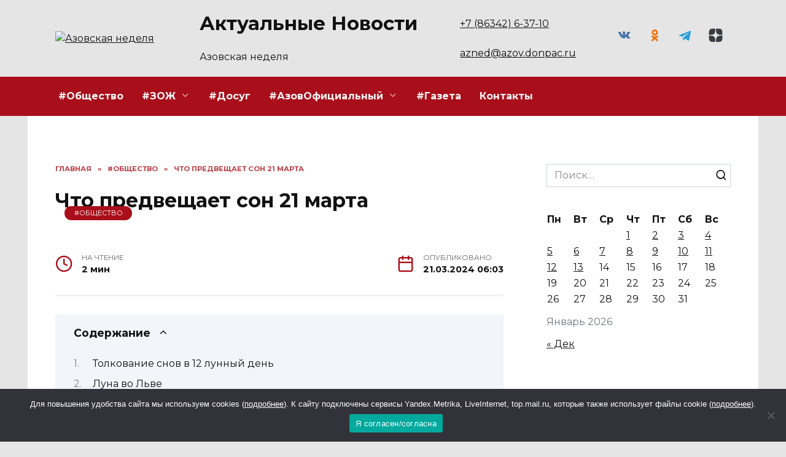

--- FILE ---
content_type: text/html; charset=UTF-8
request_url: https://azned.net/chto-predveshhaet-son-21-marta/
body_size: 21615
content:
<!doctype html>
<html lang="ru-RU" prefix="og: https://ogp.me/ns#">
<head>
	<meta charset="UTF-8">
	<meta name="viewport" content="width=device-width, initial-scale=1">

		<style>img:is([sizes="auto" i], [sizes^="auto," i]) { contain-intrinsic-size: 3000px 1500px }</style>
	
<!-- SEO от Rank Math - https://rankmath.com/ -->
<title>Что предвещает сон 21 марта - Азовская неделя</title>
<meta name="description" content="В этот день сны покажут реальную расстановку ваших приоритетов. Через образы, ситуации, а иногда и прямо укажут на ценности, имеющие первостепенное значение в"/>
<meta name="robots" content="follow, index, max-snippet:-1, max-video-preview:-1, max-image-preview:large"/>
<link rel="canonical" href="https://azned.net/chto-predveshhaet-son-21-marta/" />
<meta property="og:locale" content="ru_RU" />
<meta property="og:type" content="article" />
<meta property="og:title" content="Что предвещает сон 21 марта - Азовская неделя" />
<meta property="og:description" content="В этот день сны покажут реальную расстановку ваших приоритетов. Через образы, ситуации, а иногда и прямо укажут на ценности, имеющие первостепенное значение в" />
<meta property="og:url" content="https://azned.net/chto-predveshhaet-son-21-marta/" />
<meta property="og:site_name" content="Азовская неделя" />
<meta property="article:tag" content="сонник" />
<meta property="article:section" content="#Общество" />
<meta property="og:image" content="https://azned.net/wp-content/uploads/2024/03/sonnik.jpg" />
<meta property="og:image:secure_url" content="https://azned.net/wp-content/uploads/2024/03/sonnik.jpg" />
<meta property="og:image:width" content="512" />
<meta property="og:image:height" content="512" />
<meta property="og:image:alt" content="Что предвещает сон 21 марта" />
<meta property="og:image:type" content="image/jpeg" />
<meta property="article:published_time" content="2024-03-21T06:03:00+03:00" />
<meta name="twitter:card" content="summary_large_image" />
<meta name="twitter:title" content="Что предвещает сон 21 марта - Азовская неделя" />
<meta name="twitter:description" content="В этот день сны покажут реальную расстановку ваших приоритетов. Через образы, ситуации, а иногда и прямо укажут на ценности, имеющие первостепенное значение в" />
<meta name="twitter:site" content="@admin" />
<meta name="twitter:creator" content="@admin" />
<meta name="twitter:image" content="https://azned.net/wp-content/uploads/2024/03/sonnik.jpg" />
<meta name="twitter:label1" content="Автор" />
<meta name="twitter:data1" content="Полина" />
<meta name="twitter:label2" content="Время чтения" />
<meta name="twitter:data2" content="1 минута" />
<script type="application/ld+json" class="rank-math-schema">{"@context":"https://schema.org","@graph":[{"@type":["Person","Organization"],"@id":"https://azned.net/#person","name":"\u0410\u0437\u043e\u0432\u0441\u043a\u0430\u044f \u043d\u0435\u0434\u0435\u043b\u044f","sameAs":["https://twitter.com/admin"]},{"@type":"WebSite","@id":"https://azned.net/#website","url":"https://azned.net","name":"\u0410\u0437\u043e\u0432\u0441\u043a\u0430\u044f \u043d\u0435\u0434\u0435\u043b\u044f","publisher":{"@id":"https://azned.net/#person"},"inLanguage":"ru-RU"},{"@type":"ImageObject","@id":"https://azned.net/wp-content/uploads/2024/03/sonnik.jpg","url":"https://azned.net/wp-content/uploads/2024/03/sonnik.jpg","width":"512","height":"512","inLanguage":"ru-RU"},{"@type":"WebPage","@id":"https://azned.net/chto-predveshhaet-son-21-marta/#webpage","url":"https://azned.net/chto-predveshhaet-son-21-marta/","name":"\u0427\u0442\u043e \u043f\u0440\u0435\u0434\u0432\u0435\u0449\u0430\u0435\u0442 \u0441\u043e\u043d 21 \u043c\u0430\u0440\u0442\u0430 - \u0410\u0437\u043e\u0432\u0441\u043a\u0430\u044f \u043d\u0435\u0434\u0435\u043b\u044f","datePublished":"2024-03-21T06:03:00+03:00","dateModified":"2024-03-21T06:03:00+03:00","isPartOf":{"@id":"https://azned.net/#website"},"primaryImageOfPage":{"@id":"https://azned.net/wp-content/uploads/2024/03/sonnik.jpg"},"inLanguage":"ru-RU"},{"@type":"Person","@id":"https://azned.net/author/polina/","name":"\u041f\u043e\u043b\u0438\u043d\u0430","url":"https://azned.net/author/polina/","image":{"@type":"ImageObject","@id":"https://secure.gravatar.com/avatar/d3402aa56aff7113f6385c52b312c6faefb3a130f615bbbadb8734aa06ee5762?s=96&amp;d=mm&amp;r=g","url":"https://secure.gravatar.com/avatar/d3402aa56aff7113f6385c52b312c6faefb3a130f615bbbadb8734aa06ee5762?s=96&amp;d=mm&amp;r=g","caption":"\u041f\u043e\u043b\u0438\u043d\u0430","inLanguage":"ru-RU"}},{"@type":"BlogPosting","headline":"\u0427\u0442\u043e \u043f\u0440\u0435\u0434\u0432\u0435\u0449\u0430\u0435\u0442 \u0441\u043e\u043d 21 \u043c\u0430\u0440\u0442\u0430 - \u0410\u0437\u043e\u0432\u0441\u043a\u0430\u044f \u043d\u0435\u0434\u0435\u043b\u044f","datePublished":"2024-03-21T06:03:00+03:00","dateModified":"2024-03-21T06:03:00+03:00","articleSection":"#\u041e\u0431\u0449\u0435\u0441\u0442\u0432\u043e","author":{"@id":"https://azned.net/author/polina/","name":"\u041f\u043e\u043b\u0438\u043d\u0430"},"publisher":{"@id":"https://azned.net/#person"},"description":"\u0412 \u044d\u0442\u043e\u0442 \u0434\u0435\u043d\u044c \u0441\u043d\u044b \u043f\u043e\u043a\u0430\u0436\u0443\u0442 \u0440\u0435\u0430\u043b\u044c\u043d\u0443\u044e \u0440\u0430\u0441\u0441\u0442\u0430\u043d\u043e\u0432\u043a\u0443 \u0432\u0430\u0448\u0438\u0445 \u043f\u0440\u0438\u043e\u0440\u0438\u0442\u0435\u0442\u043e\u0432. \u0427\u0435\u0440\u0435\u0437 \u043e\u0431\u0440\u0430\u0437\u044b, \u0441\u0438\u0442\u0443\u0430\u0446\u0438\u0438, \u0430 \u0438\u043d\u043e\u0433\u0434\u0430 \u0438 \u043f\u0440\u044f\u043c\u043e \u0443\u043a\u0430\u0436\u0443\u0442 \u043d\u0430 \u0446\u0435\u043d\u043d\u043e\u0441\u0442\u0438, \u0438\u043c\u0435\u044e\u0449\u0438\u0435 \u043f\u0435\u0440\u0432\u043e\u0441\u0442\u0435\u043f\u0435\u043d\u043d\u043e\u0435 \u0437\u043d\u0430\u0447\u0435\u043d\u0438\u0435 \u0432","name":"\u0427\u0442\u043e \u043f\u0440\u0435\u0434\u0432\u0435\u0449\u0430\u0435\u0442 \u0441\u043e\u043d 21 \u043c\u0430\u0440\u0442\u0430 - \u0410\u0437\u043e\u0432\u0441\u043a\u0430\u044f \u043d\u0435\u0434\u0435\u043b\u044f","@id":"https://azned.net/chto-predveshhaet-son-21-marta/#richSnippet","isPartOf":{"@id":"https://azned.net/chto-predveshhaet-son-21-marta/#webpage"},"image":{"@id":"https://azned.net/wp-content/uploads/2024/03/sonnik.jpg"},"inLanguage":"ru-RU","mainEntityOfPage":{"@id":"https://azned.net/chto-predveshhaet-son-21-marta/#webpage"}}]}</script>
<!-- /Rank Math WordPress SEO плагин -->

<link rel='dns-prefetch' href='//fonts.googleapis.com' />
<link rel="alternate" type="application/rss+xml" title="Азовская неделя &raquo; Лента комментариев к &laquo;Что предвещает сон 21 марта&raquo;" href="https://azned.net/chto-predveshhaet-son-21-marta/feed/" />
<script type="text/javascript">
/* <![CDATA[ */
window._wpemojiSettings = {"baseUrl":"https:\/\/s.w.org\/images\/core\/emoji\/16.0.1\/72x72\/","ext":".png","svgUrl":"https:\/\/s.w.org\/images\/core\/emoji\/16.0.1\/svg\/","svgExt":".svg","source":{"concatemoji":"https:\/\/azned.net\/wp-includes\/js\/wp-emoji-release.min.js?ver=6.8.3"}};
/*! This file is auto-generated */
!function(s,n){var o,i,e;function c(e){try{var t={supportTests:e,timestamp:(new Date).valueOf()};sessionStorage.setItem(o,JSON.stringify(t))}catch(e){}}function p(e,t,n){e.clearRect(0,0,e.canvas.width,e.canvas.height),e.fillText(t,0,0);var t=new Uint32Array(e.getImageData(0,0,e.canvas.width,e.canvas.height).data),a=(e.clearRect(0,0,e.canvas.width,e.canvas.height),e.fillText(n,0,0),new Uint32Array(e.getImageData(0,0,e.canvas.width,e.canvas.height).data));return t.every(function(e,t){return e===a[t]})}function u(e,t){e.clearRect(0,0,e.canvas.width,e.canvas.height),e.fillText(t,0,0);for(var n=e.getImageData(16,16,1,1),a=0;a<n.data.length;a++)if(0!==n.data[a])return!1;return!0}function f(e,t,n,a){switch(t){case"flag":return n(e,"\ud83c\udff3\ufe0f\u200d\u26a7\ufe0f","\ud83c\udff3\ufe0f\u200b\u26a7\ufe0f")?!1:!n(e,"\ud83c\udde8\ud83c\uddf6","\ud83c\udde8\u200b\ud83c\uddf6")&&!n(e,"\ud83c\udff4\udb40\udc67\udb40\udc62\udb40\udc65\udb40\udc6e\udb40\udc67\udb40\udc7f","\ud83c\udff4\u200b\udb40\udc67\u200b\udb40\udc62\u200b\udb40\udc65\u200b\udb40\udc6e\u200b\udb40\udc67\u200b\udb40\udc7f");case"emoji":return!a(e,"\ud83e\udedf")}return!1}function g(e,t,n,a){var r="undefined"!=typeof WorkerGlobalScope&&self instanceof WorkerGlobalScope?new OffscreenCanvas(300,150):s.createElement("canvas"),o=r.getContext("2d",{willReadFrequently:!0}),i=(o.textBaseline="top",o.font="600 32px Arial",{});return e.forEach(function(e){i[e]=t(o,e,n,a)}),i}function t(e){var t=s.createElement("script");t.src=e,t.defer=!0,s.head.appendChild(t)}"undefined"!=typeof Promise&&(o="wpEmojiSettingsSupports",i=["flag","emoji"],n.supports={everything:!0,everythingExceptFlag:!0},e=new Promise(function(e){s.addEventListener("DOMContentLoaded",e,{once:!0})}),new Promise(function(t){var n=function(){try{var e=JSON.parse(sessionStorage.getItem(o));if("object"==typeof e&&"number"==typeof e.timestamp&&(new Date).valueOf()<e.timestamp+604800&&"object"==typeof e.supportTests)return e.supportTests}catch(e){}return null}();if(!n){if("undefined"!=typeof Worker&&"undefined"!=typeof OffscreenCanvas&&"undefined"!=typeof URL&&URL.createObjectURL&&"undefined"!=typeof Blob)try{var e="postMessage("+g.toString()+"("+[JSON.stringify(i),f.toString(),p.toString(),u.toString()].join(",")+"));",a=new Blob([e],{type:"text/javascript"}),r=new Worker(URL.createObjectURL(a),{name:"wpTestEmojiSupports"});return void(r.onmessage=function(e){c(n=e.data),r.terminate(),t(n)})}catch(e){}c(n=g(i,f,p,u))}t(n)}).then(function(e){for(var t in e)n.supports[t]=e[t],n.supports.everything=n.supports.everything&&n.supports[t],"flag"!==t&&(n.supports.everythingExceptFlag=n.supports.everythingExceptFlag&&n.supports[t]);n.supports.everythingExceptFlag=n.supports.everythingExceptFlag&&!n.supports.flag,n.DOMReady=!1,n.readyCallback=function(){n.DOMReady=!0}}).then(function(){return e}).then(function(){var e;n.supports.everything||(n.readyCallback(),(e=n.source||{}).concatemoji?t(e.concatemoji):e.wpemoji&&e.twemoji&&(t(e.twemoji),t(e.wpemoji)))}))}((window,document),window._wpemojiSettings);
/* ]]> */
</script>
<style id='wp-emoji-styles-inline-css' type='text/css'>

	img.wp-smiley, img.emoji {
		display: inline !important;
		border: none !important;
		box-shadow: none !important;
		height: 1em !important;
		width: 1em !important;
		margin: 0 0.07em !important;
		vertical-align: -0.1em !important;
		background: none !important;
		padding: 0 !important;
	}
</style>
<link rel='stylesheet' id='wp-block-library-css' href='https://azned.net/wp-includes/css/dist/block-library/style.min.css?ver=6.8.3'  media='all' />
<style id='wp-block-library-theme-inline-css' type='text/css'>
.wp-block-audio :where(figcaption){color:#555;font-size:13px;text-align:center}.is-dark-theme .wp-block-audio :where(figcaption){color:#ffffffa6}.wp-block-audio{margin:0 0 1em}.wp-block-code{border:1px solid #ccc;border-radius:4px;font-family:Menlo,Consolas,monaco,monospace;padding:.8em 1em}.wp-block-embed :where(figcaption){color:#555;font-size:13px;text-align:center}.is-dark-theme .wp-block-embed :where(figcaption){color:#ffffffa6}.wp-block-embed{margin:0 0 1em}.blocks-gallery-caption{color:#555;font-size:13px;text-align:center}.is-dark-theme .blocks-gallery-caption{color:#ffffffa6}:root :where(.wp-block-image figcaption){color:#555;font-size:13px;text-align:center}.is-dark-theme :root :where(.wp-block-image figcaption){color:#ffffffa6}.wp-block-image{margin:0 0 1em}.wp-block-pullquote{border-bottom:4px solid;border-top:4px solid;color:currentColor;margin-bottom:1.75em}.wp-block-pullquote cite,.wp-block-pullquote footer,.wp-block-pullquote__citation{color:currentColor;font-size:.8125em;font-style:normal;text-transform:uppercase}.wp-block-quote{border-left:.25em solid;margin:0 0 1.75em;padding-left:1em}.wp-block-quote cite,.wp-block-quote footer{color:currentColor;font-size:.8125em;font-style:normal;position:relative}.wp-block-quote:where(.has-text-align-right){border-left:none;border-right:.25em solid;padding-left:0;padding-right:1em}.wp-block-quote:where(.has-text-align-center){border:none;padding-left:0}.wp-block-quote.is-large,.wp-block-quote.is-style-large,.wp-block-quote:where(.is-style-plain){border:none}.wp-block-search .wp-block-search__label{font-weight:700}.wp-block-search__button{border:1px solid #ccc;padding:.375em .625em}:where(.wp-block-group.has-background){padding:1.25em 2.375em}.wp-block-separator.has-css-opacity{opacity:.4}.wp-block-separator{border:none;border-bottom:2px solid;margin-left:auto;margin-right:auto}.wp-block-separator.has-alpha-channel-opacity{opacity:1}.wp-block-separator:not(.is-style-wide):not(.is-style-dots){width:100px}.wp-block-separator.has-background:not(.is-style-dots){border-bottom:none;height:1px}.wp-block-separator.has-background:not(.is-style-wide):not(.is-style-dots){height:2px}.wp-block-table{margin:0 0 1em}.wp-block-table td,.wp-block-table th{word-break:normal}.wp-block-table :where(figcaption){color:#555;font-size:13px;text-align:center}.is-dark-theme .wp-block-table :where(figcaption){color:#ffffffa6}.wp-block-video :where(figcaption){color:#555;font-size:13px;text-align:center}.is-dark-theme .wp-block-video :where(figcaption){color:#ffffffa6}.wp-block-video{margin:0 0 1em}:root :where(.wp-block-template-part.has-background){margin-bottom:0;margin-top:0;padding:1.25em 2.375em}
</style>
<style id='classic-theme-styles-inline-css' type='text/css'>
/*! This file is auto-generated */
.wp-block-button__link{color:#fff;background-color:#32373c;border-radius:9999px;box-shadow:none;text-decoration:none;padding:calc(.667em + 2px) calc(1.333em + 2px);font-size:1.125em}.wp-block-file__button{background:#32373c;color:#fff;text-decoration:none}
</style>
<style id='global-styles-inline-css' type='text/css'>
:root{--wp--preset--aspect-ratio--square: 1;--wp--preset--aspect-ratio--4-3: 4/3;--wp--preset--aspect-ratio--3-4: 3/4;--wp--preset--aspect-ratio--3-2: 3/2;--wp--preset--aspect-ratio--2-3: 2/3;--wp--preset--aspect-ratio--16-9: 16/9;--wp--preset--aspect-ratio--9-16: 9/16;--wp--preset--color--black: #000000;--wp--preset--color--cyan-bluish-gray: #abb8c3;--wp--preset--color--white: #ffffff;--wp--preset--color--pale-pink: #f78da7;--wp--preset--color--vivid-red: #cf2e2e;--wp--preset--color--luminous-vivid-orange: #ff6900;--wp--preset--color--luminous-vivid-amber: #fcb900;--wp--preset--color--light-green-cyan: #7bdcb5;--wp--preset--color--vivid-green-cyan: #00d084;--wp--preset--color--pale-cyan-blue: #8ed1fc;--wp--preset--color--vivid-cyan-blue: #0693e3;--wp--preset--color--vivid-purple: #9b51e0;--wp--preset--gradient--vivid-cyan-blue-to-vivid-purple: linear-gradient(135deg,rgba(6,147,227,1) 0%,rgb(155,81,224) 100%);--wp--preset--gradient--light-green-cyan-to-vivid-green-cyan: linear-gradient(135deg,rgb(122,220,180) 0%,rgb(0,208,130) 100%);--wp--preset--gradient--luminous-vivid-amber-to-luminous-vivid-orange: linear-gradient(135deg,rgba(252,185,0,1) 0%,rgba(255,105,0,1) 100%);--wp--preset--gradient--luminous-vivid-orange-to-vivid-red: linear-gradient(135deg,rgba(255,105,0,1) 0%,rgb(207,46,46) 100%);--wp--preset--gradient--very-light-gray-to-cyan-bluish-gray: linear-gradient(135deg,rgb(238,238,238) 0%,rgb(169,184,195) 100%);--wp--preset--gradient--cool-to-warm-spectrum: linear-gradient(135deg,rgb(74,234,220) 0%,rgb(151,120,209) 20%,rgb(207,42,186) 40%,rgb(238,44,130) 60%,rgb(251,105,98) 80%,rgb(254,248,76) 100%);--wp--preset--gradient--blush-light-purple: linear-gradient(135deg,rgb(255,206,236) 0%,rgb(152,150,240) 100%);--wp--preset--gradient--blush-bordeaux: linear-gradient(135deg,rgb(254,205,165) 0%,rgb(254,45,45) 50%,rgb(107,0,62) 100%);--wp--preset--gradient--luminous-dusk: linear-gradient(135deg,rgb(255,203,112) 0%,rgb(199,81,192) 50%,rgb(65,88,208) 100%);--wp--preset--gradient--pale-ocean: linear-gradient(135deg,rgb(255,245,203) 0%,rgb(182,227,212) 50%,rgb(51,167,181) 100%);--wp--preset--gradient--electric-grass: linear-gradient(135deg,rgb(202,248,128) 0%,rgb(113,206,126) 100%);--wp--preset--gradient--midnight: linear-gradient(135deg,rgb(2,3,129) 0%,rgb(40,116,252) 100%);--wp--preset--font-size--small: 19.5px;--wp--preset--font-size--medium: 20px;--wp--preset--font-size--large: 36.5px;--wp--preset--font-size--x-large: 42px;--wp--preset--font-size--normal: 22px;--wp--preset--font-size--huge: 49.5px;--wp--preset--spacing--20: 0.44rem;--wp--preset--spacing--30: 0.67rem;--wp--preset--spacing--40: 1rem;--wp--preset--spacing--50: 1.5rem;--wp--preset--spacing--60: 2.25rem;--wp--preset--spacing--70: 3.38rem;--wp--preset--spacing--80: 5.06rem;--wp--preset--shadow--natural: 6px 6px 9px rgba(0, 0, 0, 0.2);--wp--preset--shadow--deep: 12px 12px 50px rgba(0, 0, 0, 0.4);--wp--preset--shadow--sharp: 6px 6px 0px rgba(0, 0, 0, 0.2);--wp--preset--shadow--outlined: 6px 6px 0px -3px rgba(255, 255, 255, 1), 6px 6px rgba(0, 0, 0, 1);--wp--preset--shadow--crisp: 6px 6px 0px rgba(0, 0, 0, 1);}:where(.is-layout-flex){gap: 0.5em;}:where(.is-layout-grid){gap: 0.5em;}body .is-layout-flex{display: flex;}.is-layout-flex{flex-wrap: wrap;align-items: center;}.is-layout-flex > :is(*, div){margin: 0;}body .is-layout-grid{display: grid;}.is-layout-grid > :is(*, div){margin: 0;}:where(.wp-block-columns.is-layout-flex){gap: 2em;}:where(.wp-block-columns.is-layout-grid){gap: 2em;}:where(.wp-block-post-template.is-layout-flex){gap: 1.25em;}:where(.wp-block-post-template.is-layout-grid){gap: 1.25em;}.has-black-color{color: var(--wp--preset--color--black) !important;}.has-cyan-bluish-gray-color{color: var(--wp--preset--color--cyan-bluish-gray) !important;}.has-white-color{color: var(--wp--preset--color--white) !important;}.has-pale-pink-color{color: var(--wp--preset--color--pale-pink) !important;}.has-vivid-red-color{color: var(--wp--preset--color--vivid-red) !important;}.has-luminous-vivid-orange-color{color: var(--wp--preset--color--luminous-vivid-orange) !important;}.has-luminous-vivid-amber-color{color: var(--wp--preset--color--luminous-vivid-amber) !important;}.has-light-green-cyan-color{color: var(--wp--preset--color--light-green-cyan) !important;}.has-vivid-green-cyan-color{color: var(--wp--preset--color--vivid-green-cyan) !important;}.has-pale-cyan-blue-color{color: var(--wp--preset--color--pale-cyan-blue) !important;}.has-vivid-cyan-blue-color{color: var(--wp--preset--color--vivid-cyan-blue) !important;}.has-vivid-purple-color{color: var(--wp--preset--color--vivid-purple) !important;}.has-black-background-color{background-color: var(--wp--preset--color--black) !important;}.has-cyan-bluish-gray-background-color{background-color: var(--wp--preset--color--cyan-bluish-gray) !important;}.has-white-background-color{background-color: var(--wp--preset--color--white) !important;}.has-pale-pink-background-color{background-color: var(--wp--preset--color--pale-pink) !important;}.has-vivid-red-background-color{background-color: var(--wp--preset--color--vivid-red) !important;}.has-luminous-vivid-orange-background-color{background-color: var(--wp--preset--color--luminous-vivid-orange) !important;}.has-luminous-vivid-amber-background-color{background-color: var(--wp--preset--color--luminous-vivid-amber) !important;}.has-light-green-cyan-background-color{background-color: var(--wp--preset--color--light-green-cyan) !important;}.has-vivid-green-cyan-background-color{background-color: var(--wp--preset--color--vivid-green-cyan) !important;}.has-pale-cyan-blue-background-color{background-color: var(--wp--preset--color--pale-cyan-blue) !important;}.has-vivid-cyan-blue-background-color{background-color: var(--wp--preset--color--vivid-cyan-blue) !important;}.has-vivid-purple-background-color{background-color: var(--wp--preset--color--vivid-purple) !important;}.has-black-border-color{border-color: var(--wp--preset--color--black) !important;}.has-cyan-bluish-gray-border-color{border-color: var(--wp--preset--color--cyan-bluish-gray) !important;}.has-white-border-color{border-color: var(--wp--preset--color--white) !important;}.has-pale-pink-border-color{border-color: var(--wp--preset--color--pale-pink) !important;}.has-vivid-red-border-color{border-color: var(--wp--preset--color--vivid-red) !important;}.has-luminous-vivid-orange-border-color{border-color: var(--wp--preset--color--luminous-vivid-orange) !important;}.has-luminous-vivid-amber-border-color{border-color: var(--wp--preset--color--luminous-vivid-amber) !important;}.has-light-green-cyan-border-color{border-color: var(--wp--preset--color--light-green-cyan) !important;}.has-vivid-green-cyan-border-color{border-color: var(--wp--preset--color--vivid-green-cyan) !important;}.has-pale-cyan-blue-border-color{border-color: var(--wp--preset--color--pale-cyan-blue) !important;}.has-vivid-cyan-blue-border-color{border-color: var(--wp--preset--color--vivid-cyan-blue) !important;}.has-vivid-purple-border-color{border-color: var(--wp--preset--color--vivid-purple) !important;}.has-vivid-cyan-blue-to-vivid-purple-gradient-background{background: var(--wp--preset--gradient--vivid-cyan-blue-to-vivid-purple) !important;}.has-light-green-cyan-to-vivid-green-cyan-gradient-background{background: var(--wp--preset--gradient--light-green-cyan-to-vivid-green-cyan) !important;}.has-luminous-vivid-amber-to-luminous-vivid-orange-gradient-background{background: var(--wp--preset--gradient--luminous-vivid-amber-to-luminous-vivid-orange) !important;}.has-luminous-vivid-orange-to-vivid-red-gradient-background{background: var(--wp--preset--gradient--luminous-vivid-orange-to-vivid-red) !important;}.has-very-light-gray-to-cyan-bluish-gray-gradient-background{background: var(--wp--preset--gradient--very-light-gray-to-cyan-bluish-gray) !important;}.has-cool-to-warm-spectrum-gradient-background{background: var(--wp--preset--gradient--cool-to-warm-spectrum) !important;}.has-blush-light-purple-gradient-background{background: var(--wp--preset--gradient--blush-light-purple) !important;}.has-blush-bordeaux-gradient-background{background: var(--wp--preset--gradient--blush-bordeaux) !important;}.has-luminous-dusk-gradient-background{background: var(--wp--preset--gradient--luminous-dusk) !important;}.has-pale-ocean-gradient-background{background: var(--wp--preset--gradient--pale-ocean) !important;}.has-electric-grass-gradient-background{background: var(--wp--preset--gradient--electric-grass) !important;}.has-midnight-gradient-background{background: var(--wp--preset--gradient--midnight) !important;}.has-small-font-size{font-size: var(--wp--preset--font-size--small) !important;}.has-medium-font-size{font-size: var(--wp--preset--font-size--medium) !important;}.has-large-font-size{font-size: var(--wp--preset--font-size--large) !important;}.has-x-large-font-size{font-size: var(--wp--preset--font-size--x-large) !important;}
:where(.wp-block-post-template.is-layout-flex){gap: 1.25em;}:where(.wp-block-post-template.is-layout-grid){gap: 1.25em;}
:where(.wp-block-columns.is-layout-flex){gap: 2em;}:where(.wp-block-columns.is-layout-grid){gap: 2em;}
:root :where(.wp-block-pullquote){font-size: 1.5em;line-height: 1.6;}
</style>
<link rel='stylesheet' id='cookie-notice-front-css' href='https://azned.net/wp-content/plugins/cookie-notice/css/front.min.css?ver=2.5.7'  media='all' />
<link rel='stylesheet' id='google-fonts-css' href='https://fonts.googleapis.com/css?family=Montserrat%3A400%2C400i%2C700&#038;subset=cyrillic&#038;display=swap&#038;ver=6.8.3'  media='all' />
<link rel='stylesheet' id='reboot-style-css' href='https://azned.net/wp-content/themes/reboot/assets/css/style.min.css?ver=1.5.4'  media='all' />
<link rel='stylesheet' id='reboot-style-child-css' href='https://azned.net/wp-content/themes/reboot_child/style.css?ver=6.8.3'  media='all' />
<script type="text/javascript" id="cookie-notice-front-js-before">
/* <![CDATA[ */
var cnArgs = {"ajaxUrl":"https:\/\/azned.net\/wp-admin\/admin-ajax.php","nonce":"4d64dbbd35","hideEffect":"fade","position":"bottom","onScroll":false,"onScrollOffset":100,"onClick":false,"cookieName":"cookie_notice_accepted","cookieTime":2592000,"cookieTimeRejected":2592000,"globalCookie":false,"redirection":false,"cache":true,"revokeCookies":false,"revokeCookiesOpt":"automatic"};
/* ]]> */
</script>
<script type="text/javascript" src="https://azned.net/wp-content/plugins/cookie-notice/js/front.min.js?ver=2.5.7" id="cookie-notice-front-js"></script>
<script type="text/javascript" src="https://azned.net/wp-includes/js/jquery/jquery.min.js?ver=3.7.1" id="jquery-core-js"></script>
<script type="text/javascript" src="https://azned.net/wp-includes/js/jquery/jquery-migrate.min.js?ver=3.4.1" id="jquery-migrate-js"></script>
<link rel="https://api.w.org/" href="https://azned.net/wp-json/" /><link rel="alternate" title="JSON" type="application/json" href="https://azned.net/wp-json/wp/v2/posts/76380" /><link rel="EditURI" type="application/rsd+xml" title="RSD" href="https://azned.net/xmlrpc.php?rsd" />
<meta name="generator" content="WordPress 6.8.3" />
<link rel='shortlink' href='https://azned.net/?p=76380' />
<link rel="alternate" title="oEmbed (JSON)" type="application/json+oembed" href="https://azned.net/wp-json/oembed/1.0/embed?url=https%3A%2F%2Fazned.net%2Fchto-predveshhaet-son-21-marta%2F" />
<link rel="alternate" title="oEmbed (XML)" type="text/xml+oembed" href="https://azned.net/wp-json/oembed/1.0/embed?url=https%3A%2F%2Fazned.net%2Fchto-predveshhaet-son-21-marta%2F&#038;format=xml" />
<link rel="preload" href="https://azned.net/wp-content/themes/reboot/assets/fonts/wpshop-core.ttf" as="font" crossorigin><script>var fixed_main_menu = 'yes';</script><link rel="prefetch" href="https://azned.net/wp-content/uploads/2024/03/sonnik.jpg" as="image" crossorigin>
    <style>.scrolltop:before{color:#223f8d}.scrolltop:before{content:"\fe3d"}body{background-color:#e5e5e5}::selection, .card-slider__category, .card-slider-container .swiper-pagination-bullet-active, .post-card--grid .post-card__thumbnail:before, .post-card:not(.post-card--small) .post-card__thumbnail a:before, .post-card:not(.post-card--small) .post-card__category,  .post-box--high .post-box__category span, .post-box--wide .post-box__category span, .page-separator, .pagination .nav-links .page-numbers:not(.dots):not(.current):before, .btn, .btn-primary:hover, .btn-primary:not(:disabled):not(.disabled).active, .btn-primary:not(:disabled):not(.disabled):active, .show>.btn-primary.dropdown-toggle, .comment-respond .form-submit input, .page-links__item:hover{background-color:#a90f1a}.entry-image--big .entry-image__body .post-card__category a, .home-text ul:not([class])>li:before, .home-text ul.wp-block-list>li:before, .page-content ul:not([class])>li:before, .page-content ul.wp-block-list>li:before, .taxonomy-description ul:not([class])>li:before, .taxonomy-description ul.wp-block-list>li:before, .widget-area .widget_categories ul.menu li a:before, .widget-area .widget_categories ul.menu li span:before, .widget-area .widget_categories>ul li a:before, .widget-area .widget_categories>ul li span:before, .widget-area .widget_nav_menu ul.menu li a:before, .widget-area .widget_nav_menu ul.menu li span:before, .widget-area .widget_nav_menu>ul li a:before, .widget-area .widget_nav_menu>ul li span:before, .page-links .page-numbers:not(.dots):not(.current):before, .page-links .post-page-numbers:not(.dots):not(.current):before, .pagination .nav-links .page-numbers:not(.dots):not(.current):before, .pagination .nav-links .post-page-numbers:not(.dots):not(.current):before, .entry-image--full .entry-image__body .post-card__category a, .entry-image--fullscreen .entry-image__body .post-card__category a, .entry-image--wide .entry-image__body .post-card__category a{background-color:#a90f1a}.comment-respond input:focus, select:focus, textarea:focus, .post-card--grid.post-card--thumbnail-no, .post-card--standard:after, .post-card--related.post-card--thumbnail-no:hover, .spoiler-box, .btn-primary, .btn-primary:hover, .btn-primary:not(:disabled):not(.disabled).active, .btn-primary:not(:disabled):not(.disabled):active, .show>.btn-primary.dropdown-toggle, .inp:focus, .entry-tag:focus, .entry-tag:hover, .search-screen .search-form .search-field:focus, .entry-content ul:not([class])>li:before, .entry-content ul.wp-block-list>li:before, .text-content ul:not([class])>li:before, .text-content ul.wp-block-list>li:before, .page-content ul:not([class])>li:before, .page-content ul.wp-block-list>li:before, .taxonomy-description ul:not([class])>li:before, .taxonomy-description ul.wp-block-list>li:before, .entry-content blockquote:not(.wpremark),
        .input:focus, input[type=color]:focus, input[type=date]:focus, input[type=datetime-local]:focus, input[type=datetime]:focus, input[type=email]:focus, input[type=month]:focus, input[type=number]:focus, input[type=password]:focus, input[type=range]:focus, input[type=search]:focus, input[type=tel]:focus, input[type=text]:focus, input[type=time]:focus, input[type=url]:focus, input[type=week]:focus, select:focus, textarea:focus{border-color:#a90f1a !important}.post-card--small .post-card__category, .post-card__author:before, .post-card__comments:before, .post-card__date:before, .post-card__like:before, .post-card__views:before, .entry-author:before, .entry-date:before, .entry-time:before, .entry-views:before, .entry-comments:before, .entry-content ol:not([class])>li:before, .entry-content ol.wp-block-list>li:before, .text-content ol:not([class])>li:before, .text-content ol.wp-block-list>li:before, .entry-content blockquote:before, .spoiler-box__title:after, .search-icon:hover:before, .search-form .search-submit:hover:before, .star-rating-item.hover,
        .comment-list .bypostauthor>.comment-body .comment-author:after,
        .breadcrumb a, .breadcrumb span,
        .search-screen .search-form .search-submit:before, 
        .star-rating--score-1:not(.hover) .star-rating-item:nth-child(1),
        .star-rating--score-2:not(.hover) .star-rating-item:nth-child(1), .star-rating--score-2:not(.hover) .star-rating-item:nth-child(2),
        .star-rating--score-3:not(.hover) .star-rating-item:nth-child(1), .star-rating--score-3:not(.hover) .star-rating-item:nth-child(2), .star-rating--score-3:not(.hover) .star-rating-item:nth-child(3),
        .star-rating--score-4:not(.hover) .star-rating-item:nth-child(1), .star-rating--score-4:not(.hover) .star-rating-item:nth-child(2), .star-rating--score-4:not(.hover) .star-rating-item:nth-child(3), .star-rating--score-4:not(.hover) .star-rating-item:nth-child(4),
        .star-rating--score-5:not(.hover) .star-rating-item:nth-child(1), .star-rating--score-5:not(.hover) .star-rating-item:nth-child(2), .star-rating--score-5:not(.hover) .star-rating-item:nth-child(3), .star-rating--score-5:not(.hover) .star-rating-item:nth-child(4), .star-rating--score-5:not(.hover) .star-rating-item:nth-child(5){color:#a90f1a}a:hover, a:focus, a:active, .spanlink:hover, .entry-content a:not(.wp-block-button__link):hover, .entry-content a:not(.wp-block-button__link):focus, .entry-content a:not(.wp-block-button__link):active, .top-menu ul li>a:hover, .top-menu ul li>span:hover, .main-navigation ul li a:hover, .main-navigation ul li span:hover, .footer-navigation ul li a:hover, .footer-navigation ul li span:hover, .comment-reply-link:hover, .pseudo-link:hover, .child-categories ul li a:hover{color:#a8999a}.top-menu>ul>li>a:before, .top-menu>ul>li>span:before{background:#a8999a}.child-categories ul li a:hover, .post-box--no-thumb a:hover{border-color:#a8999a}.post-box--card:hover{box-shadow: inset 0 0 0 1px #a8999a}.post-box--card:hover{-webkit-box-shadow: inset 0 0 0 1px #a8999a}.site-header{background-color:#e5e5e5}@media (min-width: 992px){.top-menu ul li .sub-menu{background-color:#e5e5e5}}.main-navigation, .footer-navigation, .footer-navigation .removed-link, .main-navigation .removed-link, .main-navigation ul li>a, .footer-navigation ul li>a{color:#f9f9f9}.main-navigation, .main-navigation ul li .sub-menu li, .main-navigation ul li.menu-item-has-children:before, .footer-navigation, .footer-navigation ul li .sub-menu li, .footer-navigation ul li.menu-item-has-children:before{background-color:#a90f1a}.h1, h1:not(.site-title){font-size:2.0em;line-height:1.1;}@media (max-width: 991px){.widget-area{display: block; margin: 0 auto}}</style>
<link rel="icon" href="https://azned.net/wp-content/uploads/2024/05/cropped-01_2-32x32.png" sizes="32x32" />
<link rel="icon" href="https://azned.net/wp-content/uploads/2024/05/cropped-01_2-192x192.png" sizes="192x192" />
<link rel="apple-touch-icon" href="https://azned.net/wp-content/uploads/2024/05/cropped-01_2-180x180.png" />
<meta name="msapplication-TileImage" content="https://azned.net/wp-content/uploads/2024/05/cropped-01_2-270x270.png" />
    <meta name="yandex-verification" content="0939b727330305fe" />
<meta name="google-site-verification" content="c8iCTCntl0Rh2DQXeyj-_NM4dhGUSiveVmqkzERXzFc" />

<!--LiveInternet counter--><script>
new Image().src = "https://counter.yadro.ru/hit?r"+
escape(document.referrer)+((typeof(screen)=="undefined")?"":
";s"+screen.width+"*"+screen.height+"*"+(screen.colorDepth?
screen.colorDepth:screen.pixelDepth))+";u"+escape(document.URL)+
";h"+escape(document.title.substring(0,150))+
";"+Math.random();</script><!--/LiveInternet-->


<!--В <head> сайта один раз добавьте код загрузчика-->
<script>window.yaContextCb = window.yaContextCb || []</script>
<script src="https://yandex.ru/ads/system/context.js" async></script>

<script type="text/javascript" bounce-catcher="1" widget="96291" widget-type="feed" src="https://svk-native.ru/js/bounce-catcher-v2.min.js"></script></head>

<body class="wp-singular post-template-default single single-post postid-76380 single-format-standard wp-embed-responsive wp-theme-reboot wp-child-theme-reboot_child cookies-not-set sidebar-right">



<div id="page" class="site">
    <a class="skip-link screen-reader-text" href="#content"><!--noindex-->Перейти к содержанию<!--/noindex--></a>

    <div class="search-screen-overlay js-search-screen-overlay"></div>
    <div class="search-screen js-search-screen">
        
<form role="search" method="get" class="search-form" action="https://azned.net/">
    <label>
        <span class="screen-reader-text"><!--noindex-->Search for:<!--/noindex--></span>
        <input type="search" class="search-field" placeholder="Поиск…" value="" name="s">
    </label>
    <button type="submit" class="search-submit"></button>
</form>    </div>

    

<header id="masthead" class="site-header full" itemscope itemtype="http://schema.org/WPHeader">
    <div class="site-header-inner fixed">

        <div class="humburger js-humburger"><span></span><span></span><span></span></div>

        
<div class="site-branding">

    <div class="site-logotype"><a href="https://azned.net/"><img src="https://azned.net/wp-content/uploads/2024/05/cropped-01_2.png" width="512" height="512" alt="Азовская неделя"></a></div></div><!-- .site-branding -->                <div class="header-html-2">
                    <h2>Актуальные Новости</h2>
Азовская неделя<br>                </div>
                            <div class="header-html-1">
                    
<a class="site-description-tel" href="tel:+78634263710"> +7 (86342) 6-37-10 </a></br>

</br>
<a class="site-description-tel" href="mailto:azned@azov.donpac.ru ">azned@azov.donpac.ru</a>                </div>
            
<div class="social-links">
    <div class="social-buttons social-buttons--square social-buttons--circle">

    <span class="social-button social-button--vkontakte js-link" data-href="aHR0cHM6Ly92ay5jb20vYXpuZWQ=" data-target="_blank"></span><span class="social-button social-button--odnoklassniki js-link" data-href="aHR0cHM6Ly9vay5ydS9ncm91cC82MTE3MzAwMDA0NDY3Nw==" data-target="_blank"></span><span class="social-button social-button--telegram js-link" data-href="aHR0cHM6Ly90Lm1lL2F6b3Zza2F5YW5lZGVseWE=" data-target="_blank"></span><span class="social-button social-button--yandexzen js-link" data-href="aHR0cHM6Ly9kemVuLnJ1L2F6bmVkLm5ldA==" data-target="_blank"></span>
    </div>
</div>


    </div>
</header><!-- #masthead -->



    
    
    <nav id="site-navigation" class="main-navigation full" itemscope itemtype="http://schema.org/SiteNavigationElement">
        <div class="main-navigation-inner fixed">
            <div class="menu-pod-menyu-container"><ul id="header_menu" class="menu"><li id="menu-item-78246" class="menu-item menu-item-type-taxonomy menu-item-object-category current-post-ancestor current-menu-parent current-post-parent menu-item-78246"><a href="https://azned.net/category/obshestvo/">#Общество</a></li>
<li id="menu-item-78249" class="menu-item menu-item-type-taxonomy menu-item-object-category menu-item-has-children menu-item-78249"><a href="https://azned.net/category/zozh/">#ЗОЖ</a>
<ul class="sub-menu">
	<li id="menu-item-87086" class="menu-item menu-item-type-taxonomy menu-item-object-category menu-item-87086"><a href="https://azned.net/category/zozh/zdorove/">Здоровье</a></li>
	<li id="menu-item-87087" class="menu-item menu-item-type-taxonomy menu-item-object-category menu-item-87087"><a href="https://azned.net/category/zozh/psihologiya-lichnosti/">Психология личности</a></li>
	<li id="menu-item-87289" class="menu-item menu-item-type-taxonomy menu-item-object-category menu-item-87289"><a href="https://azned.net/category/zozh/psihologiya-razvitiya/">Психология развития</a></li>
</ul>
</li>
<li id="menu-item-78248" class="menu-item menu-item-type-taxonomy menu-item-object-category menu-item-78248"><a href="https://azned.net/category/dosug/">#Досуг</a></li>
<li id="menu-item-78919" class="menu-item menu-item-type-taxonomy menu-item-object-category menu-item-has-children menu-item-78919"><a href="https://azned.net/category/azovoficialnyj/">#АзовОфициальный</a>
<ul class="sub-menu">
	<li id="menu-item-86385" class="menu-item menu-item-type-taxonomy menu-item-object-category menu-item-has-children menu-item-86385"><a href="https://azned.net/category/azovoficialnyj/2025/">2025 год</a>
	<ul class="sub-menu">
		<li id="menu-item-86386" class="menu-item menu-item-type-taxonomy menu-item-object-category menu-item-86386"><a href="https://azned.net/category/azovoficialnyj/2025/azov-oficzialnyj-%e2%84%961-468/">Азов официальный №1 (468)</a></li>
		<li id="menu-item-86876" class="menu-item menu-item-type-taxonomy menu-item-object-category menu-item-86876"><a href="https://azned.net/category/azovoficialnyj/2025/azov-oficzialnyj-%e2%84%962-469/">Азов официальный №2 (469)</a></li>
		<li id="menu-item-87106" class="menu-item menu-item-type-taxonomy menu-item-object-category menu-item-87106"><a href="https://azned.net/category/azovoficialnyj/2025/azov-oficzialnyj-%e2%84%963-470/">Азов официальный №3 (470)</a></li>
		<li id="menu-item-87361" class="menu-item menu-item-type-taxonomy menu-item-object-category menu-item-87361"><a href="https://azned.net/category/azovoficialnyj/2025/azov-oficzialnyj-%e2%84%964-471/">Азов официальный №4 (471)</a></li>
		<li id="menu-item-87837" class="menu-item menu-item-type-taxonomy menu-item-object-category menu-item-87837"><a href="https://azned.net/category/azovoficialnyj/2025/azov-oficzialnyj-%e2%84%965-472/">Азов официальный №5 (472)</a></li>
		<li id="menu-item-88717" class="menu-item menu-item-type-taxonomy menu-item-object-category menu-item-88717"><a href="https://azned.net/category/azovoficialnyj/2025/azov-oficzialnyj-%e2%84%966-473/">Азов официальный №6 (473)</a></li>
		<li id="menu-item-88982" class="menu-item menu-item-type-taxonomy menu-item-object-category menu-item-88982"><a href="https://azned.net/category/azovoficialnyj/2025/azov-oficzialnyj-%e2%84%967-474-2025/">Азов официальный №7 (474)</a></li>
		<li id="menu-item-89995" class="menu-item menu-item-type-taxonomy menu-item-object-category menu-item-89995"><a href="https://azned.net/category/azovoficialnyj/2025/azov-oficzialnyj-%e2%84%968-475/">Азов официальный №8 (475)</a></li>
		<li id="menu-item-90083" class="menu-item menu-item-type-taxonomy menu-item-object-category menu-item-90083"><a href="https://azned.net/category/azovoficialnyj/2025/azov-oficzialnyj-%e2%84%969-476/">Азов официальный №9 (476)</a></li>
		<li id="menu-item-90273" class="menu-item menu-item-type-taxonomy menu-item-object-category menu-item-90273"><a href="https://azned.net/category/azovoficialnyj/2025/azov-oficzialnyj-%e2%84%9610-477/">Азов официальный №10 (477)</a></li>
		<li id="menu-item-90829" class="menu-item menu-item-type-taxonomy menu-item-object-category menu-item-90829"><a href="https://azned.net/category/azovoficialnyj/2025/azov-oficzialnyj-%e2%84%9611-478/">Азов официальный №11 (478)</a></li>
		<li id="menu-item-91179" class="menu-item menu-item-type-taxonomy menu-item-object-category menu-item-91179"><a href="https://azned.net/category/azovoficialnyj/2025/azov-oficzialnyj-%e2%84%9612-479/">Азов официальный №12 (479)</a></li>
		<li id="menu-item-91612" class="menu-item menu-item-type-taxonomy menu-item-object-category menu-item-91612"><a href="https://azned.net/category/azovoficialnyj/2025/azov-oficzialnyj-%e2%84%9613-480/">Азов официальный №13 (480)</a></li>
		<li id="menu-item-91912" class="menu-item menu-item-type-taxonomy menu-item-object-category menu-item-91912"><a href="https://azned.net/category/azovoficialnyj/2025/azov-oficzialnyj-%e2%84%9614-481/">Азов официальный №14 (481)</a></li>
		<li id="menu-item-92257" class="menu-item menu-item-type-taxonomy menu-item-object-category menu-item-92257"><a href="https://azned.net/category/azovoficialnyj/2025/azov-oficzialnyj-%e2%84%9615-482/">Азов официальный №15 (482)</a></li>
		<li id="menu-item-92874" class="menu-item menu-item-type-taxonomy menu-item-object-category menu-item-92874"><a href="https://azned.net/category/azovoficialnyj/2025/azov-oficzialnyj-%e2%84%9616-483/">Азов официальный №16 (483)</a></li>
		<li id="menu-item-93140" class="menu-item menu-item-type-taxonomy menu-item-object-category menu-item-93140"><a href="https://azned.net/category/azovoficialnyj/2025/azov-oficzialnyj-%e2%84%9617-484/">Азов официальный №17 (484)</a></li>
		<li id="menu-item-93611" class="menu-item menu-item-type-taxonomy menu-item-object-category menu-item-93611"><a href="https://azned.net/category/azovoficialnyj/2025/azov-oficzialnyj-%e2%84%9618-485/">Азов официальный №18 (485)</a></li>
		<li id="menu-item-93951" class="menu-item menu-item-type-taxonomy menu-item-object-category menu-item-93951"><a href="https://azned.net/category/azovoficialnyj/2025/azov-oficzialnyj-%e2%84%9619-486/">Азов официальный №19 (486)</a></li>
		<li id="menu-item-94223" class="menu-item menu-item-type-taxonomy menu-item-object-category menu-item-94223"><a href="https://azned.net/category/azovoficialnyj/2025/azov-oficzialnyj-%e2%84%9620-487/">Азов официальный №20 (487)</a></li>
		<li id="menu-item-94753" class="menu-item menu-item-type-taxonomy menu-item-object-category menu-item-94753"><a href="https://azned.net/category/azovoficialnyj/2025/azov-oficzialnyj-%e2%84%9621-488/">Азов официальный №21 (488)</a></li>
		<li id="menu-item-95670" class="menu-item menu-item-type-taxonomy menu-item-object-category menu-item-95670"><a href="https://azned.net/category/azovoficialnyj/2025/azov-oficzialnyj-%e2%84%9622-489/">Азов официальный №22 (489)</a></li>
		<li id="menu-item-96326" class="menu-item menu-item-type-taxonomy menu-item-object-category menu-item-96326"><a href="https://azned.net/category/azovoficialnyj/2025/azov-oficzialnyj-%e2%84%9623-490/">Азов официальный №23 (490)</a></li>
		<li id="menu-item-96547" class="menu-item menu-item-type-taxonomy menu-item-object-category menu-item-96547"><a href="https://azned.net/category/azovoficialnyj/2025/azov-oficzialnyj-%e2%84%9624-491/">Азов официальный №24 (491)</a></li>
		<li id="menu-item-97026" class="menu-item menu-item-type-taxonomy menu-item-object-category menu-item-97026"><a href="https://azned.net/category/azovoficialnyj/2025/azov-oficzialnyj-%e2%84%9625-492/">Азов официальный №25 (492)</a></li>
		<li id="menu-item-97141" class="menu-item menu-item-type-taxonomy menu-item-object-category menu-item-97141"><a href="https://azned.net/category/azovoficialnyj/2025/azov-oficzialnyj-%e2%84%9626-493/">Азов официальный №26 (493)</a></li>
	</ul>
</li>
	<li id="menu-item-78921" class="menu-item menu-item-type-taxonomy menu-item-object-category menu-item-has-children menu-item-78921"><a href="https://azned.net/category/2024-god/">2024 год</a>
	<ul class="sub-menu">
		<li id="menu-item-79177" class="menu-item menu-item-type-taxonomy menu-item-object-category menu-item-79177"><a href="https://azned.net/category/azov-oficialnyj-1-440/">Азов официальный №1 (440)</a></li>
		<li id="menu-item-79176" class="menu-item menu-item-type-taxonomy menu-item-object-category menu-item-79176"><a href="https://azned.net/category/azov-oficialnyj-2-441/">Азов официальный №2 (441)</a></li>
		<li id="menu-item-79175" class="menu-item menu-item-type-taxonomy menu-item-object-category menu-item-79175"><a href="https://azned.net/category/azov-oficialnyj-3-442/">Азов официальный №3 (442)</a></li>
		<li id="menu-item-79174" class="menu-item menu-item-type-taxonomy menu-item-object-category menu-item-79174"><a href="https://azned.net/category/azov-oficialnyj-4-443/">Азов официальный №4 (443)</a></li>
		<li id="menu-item-79173" class="menu-item menu-item-type-taxonomy menu-item-object-category menu-item-79173"><a href="https://azned.net/category/azov-oficialnyj-5-444/">Азов официальный №5 (444)</a></li>
		<li id="menu-item-79172" class="menu-item menu-item-type-taxonomy menu-item-object-category menu-item-79172"><a href="https://azned.net/category/azov-oficialnyj-6-445/">Азов официальный №6 (445)</a></li>
		<li id="menu-item-79171" class="menu-item menu-item-type-taxonomy menu-item-object-category menu-item-79171"><a href="https://azned.net/category/azov-oficialnyj-7-446/">Азов официальный №7 (446)</a></li>
		<li id="menu-item-79170" class="menu-item menu-item-type-taxonomy menu-item-object-category menu-item-79170"><a href="https://azned.net/category/azov-oficialnyj-8-447/">Азов официальный №8 (447)</a></li>
		<li id="menu-item-79169" class="menu-item menu-item-type-taxonomy menu-item-object-category menu-item-79169"><a href="https://azned.net/category/azov-oficialnyj-9-448/">Азов официальный №9 (448)</a></li>
		<li id="menu-item-79168" class="menu-item menu-item-type-taxonomy menu-item-object-category menu-item-79168"><a href="https://azned.net/category/azov-oficialnyj-10-449/">Азов официальный №10 (449)</a></li>
		<li id="menu-item-79167" class="menu-item menu-item-type-taxonomy menu-item-object-category menu-item-79167"><a href="https://azned.net/category/azov-oficialnyj-11-450/">Азов официальный №11 (450)</a></li>
		<li id="menu-item-78920" class="menu-item menu-item-type-taxonomy menu-item-object-category menu-item-78920"><a href="https://azned.net/category/2024-god/azov-oficzialnyj-%e2%84%9612-451/">Азов официальный №12 (451)</a></li>
		<li id="menu-item-79151" class="menu-item menu-item-type-taxonomy menu-item-object-category menu-item-79151"><a href="https://azned.net/category/2024-god/azov-oficzialnyj-%e2%84%9613-452/">Азов официальный №13 (452)</a></li>
		<li id="menu-item-79759" class="menu-item menu-item-type-taxonomy menu-item-object-category menu-item-79759"><a href="https://azned.net/category/2024-god/azov-oficzialnyj-%e2%84%9614-453/">Азов официальный №14 (453)</a></li>
		<li id="menu-item-80235" class="menu-item menu-item-type-taxonomy menu-item-object-category menu-item-80235"><a href="https://azned.net/category/2024-god/azov-oficzialnyj-%e2%84%9615-454/">Азов официальный №15 (454)</a></li>
		<li id="menu-item-80657" class="menu-item menu-item-type-taxonomy menu-item-object-category menu-item-80657"><a href="https://azned.net/category/2024-god/azov-oficzialnyj-%e2%84%9616-455/">Азов официальный №16 (455)</a></li>
		<li id="menu-item-80962" class="menu-item menu-item-type-taxonomy menu-item-object-category menu-item-80962"><a href="https://azned.net/category/2024-god/azov-oficzialnyj-%e2%84%9617-456/">Азов официальный №17 (456)</a></li>
		<li id="menu-item-81229" class="menu-item menu-item-type-taxonomy menu-item-object-category menu-item-81229"><a href="https://azned.net/category/2024-god/azov-oficzialnyj-%e2%84%9618-457/">Азов официальный №18 (457)</a></li>
		<li id="menu-item-81951" class="menu-item menu-item-type-taxonomy menu-item-object-category menu-item-81951"><a href="https://azned.net/category/2024-god/azov-oficzialnyj-%e2%84%9619-458/">Азов официальный №19 (458)</a></li>
		<li id="menu-item-82941" class="menu-item menu-item-type-taxonomy menu-item-object-category menu-item-82941"><a href="https://azned.net/category/2024-god/azov-oficzialnyj-%e2%84%9620-459/">Азов официальный №20 (459)</a></li>
		<li id="menu-item-83513" class="menu-item menu-item-type-taxonomy menu-item-object-category menu-item-83513"><a href="https://azned.net/category/2024-god/azov-oficzialnyj-%e2%84%9621-460/">Азов официальный №21 (460)</a></li>
		<li id="menu-item-83939" class="menu-item menu-item-type-taxonomy menu-item-object-category menu-item-83939"><a href="https://azned.net/category/2024-god/azov-oficzialnyj-%e2%84%9622-461/">Азов официальный №22 (461)</a></li>
		<li id="menu-item-84268" class="menu-item menu-item-type-taxonomy menu-item-object-category menu-item-84268"><a href="https://azned.net/category/2024-god/azov-oficzialnyj-%e2%84%9623-462/">Азов официальный №23 (462)</a></li>
		<li id="menu-item-84890" class="menu-item menu-item-type-taxonomy menu-item-object-category menu-item-84890"><a href="https://azned.net/category/2024-god/azov-oficzialnyj-%e2%84%9624-463/">Азов официальный №24 (463)</a></li>
		<li id="menu-item-85029" class="menu-item menu-item-type-taxonomy menu-item-object-category menu-item-85029"><a href="https://azned.net/category/2024-god/azov-oficzialnyj-%e2%84%9625-464/">Азов официальный №25 (464)</a></li>
		<li id="menu-item-85170" class="menu-item menu-item-type-taxonomy menu-item-object-category menu-item-85170"><a href="https://azned.net/category/2024-god/azov-oficzialnyj-%e2%84%9626-465/">Азов официальный №26 (465)</a></li>
		<li id="menu-item-85782" class="menu-item menu-item-type-taxonomy menu-item-object-category menu-item-85782"><a href="https://azned.net/category/2024-god/azov-oficzialnyj-%e2%84%9627-466/">Азов официальный №27 (466)</a></li>
		<li id="menu-item-85931" class="menu-item menu-item-type-taxonomy menu-item-object-category menu-item-85931"><a href="https://azned.net/category/2024-god/azov-oficzialnyj-%e2%84%9628-467/">Азов официальный №28 (467)</a></li>
	</ul>
</li>
	<li id="menu-item-79178" class="menu-item menu-item-type-taxonomy menu-item-object-category menu-item-has-children menu-item-79178"><a href="https://azned.net/category/2023-god/">2023 год</a>
	<ul class="sub-menu">
		<li id="menu-item-79183" class="menu-item menu-item-type-taxonomy menu-item-object-category menu-item-79183"><a href="https://azned.net/category/azov-oficialnyj-20-435/">Азов официальный №20 (435)</a></li>
		<li id="menu-item-79182" class="menu-item menu-item-type-taxonomy menu-item-object-category menu-item-79182"><a href="https://azned.net/category/azov-oficialnyj-21-436/">Азов официальный №21 (436)</a></li>
		<li id="menu-item-79181" class="menu-item menu-item-type-taxonomy menu-item-object-category menu-item-79181"><a href="https://azned.net/category/azov-oficialnyj-22-437/">Азов официальный №22 (437)</a></li>
		<li id="menu-item-79180" class="menu-item menu-item-type-taxonomy menu-item-object-category menu-item-79180"><a href="https://azned.net/category/azov-oficialnyj-23-438/">Азов официальный №23 (438)</a></li>
		<li id="menu-item-79179" class="menu-item menu-item-type-taxonomy menu-item-object-category menu-item-79179"><a href="https://azned.net/category/azov-oficialnyj-24-439/">Азов официальный №24 (439)</a></li>
	</ul>
</li>
</ul>
</li>
<li id="menu-item-78282" class="menu-item menu-item-type-taxonomy menu-item-object-category menu-item-78282"><a href="https://azned.net/category/gazeta/">#Газета</a></li>
<li id="menu-item-78279" class="menu-item menu-item-type-post_type menu-item-object-page menu-item-78279"><a href="https://azned.net/kontakty/">Контакты</a></li>
</ul></div>        </div>
    </nav><!-- #site-navigation -->

    

    <div class="mobile-menu-placeholder js-mobile-menu-placeholder"></div>
    
	
    <div id="content" class="site-content fixed">

        <div class="b-r b-r--before_site_content"><!--AdFox START-->
<!--yandex_namegov-->
<!--Площадка: Сайт / Главная / В рубриках-->
<!--Категория: <не задана>-->
<!--Баннер: <не задана>-->
<!--Тип баннера: Баннер в рубриках на главной-->
<div id="adfox_17223408228951460"></div>
<script>
    window.yaContextCb.push(()=>{
        Ya.adfoxCode.create({
            ownerId: 398108,
            containerId: 'adfox_17223408228951460',
            params: {
                p1: 'cskhe',
                p2: 'hmmv',
                pfc: 'dznsk',
                pfb: 'kzpcd'
            }
        })
    })
</script>
</div>
        <div class="site-content-inner">
    
        
        <div id="primary" class="content-area" itemscope itemtype="http://schema.org/Article">
            <main id="main" class="site-main article-card">

                
<article id="post-76380" class="article-post post-76380 post type-post status-publish format-standard has-post-thumbnail  category-obshestvo tag-sonnik">

    
        <div class="breadcrumb" itemscope itemtype="http://schema.org/BreadcrumbList"><span class="breadcrumb-item" itemprop="itemListElement" itemscope itemtype="http://schema.org/ListItem"><a href="https://azned.net/" itemprop="item"><span itemprop="name">Главная</span></a><meta itemprop="position" content="0"></span> <span class="breadcrumb-separator">»</span> <span class="breadcrumb-item" itemprop="itemListElement" itemscope itemtype="http://schema.org/ListItem"><a href="https://azned.net/category/obshestvo/" itemprop="item"><span itemprop="name">#Общество</span></a><meta itemprop="position" content="1"></span> <span class="breadcrumb-separator">»</span> <span class="breadcrumb-item breadcrumb_last" itemprop="itemListElement" itemscope itemtype="http://schema.org/ListItem"><span itemprop="name">Что предвещает сон 21 марта</span><meta itemprop="position" content="2"></span></div>
                                <h1 class="entry-title" itemprop="headline">Что предвещает сон 21 марта</h1>
                    
        
          <div class="entry-image post-card post-card__thumbnail">
        <img width="512" height="400" src="https://azned.net/wp-content/uploads/2024/03/sonnik-512x400.jpg" class="attachment-reboot_standard size-reboot_standard wp-post-image" alt="" itemprop="image" decoding="async" fetchpriority="high" />                    <span class="post-card__category"><a href="https://azned.net/category/obshestvo/" itemprop="articleSection">#Общество</a></span>
            </div>
    <figcaption class="wp-caption-text" style="margin-bottom: 20px;"></figcaption>
    
            <div class="entry-meta">
                        <span class="entry-time"><span class="entry-label">На чтение</span> 2 мин</span>                             <span class="entry-date"><span class="entry-label">Опубликовано</span> <time itemprop="datePublished" datetime="2024-03-21 06:03:00">21.03.2024 06:03</time></span>
                    </div>
    
    
    <div class="entry-content" itemprop="articleBody">
        <div class="b-r b-r--before_content"><!--AdFox START-->
<!--yandex_namegov-->
<!--Площадка: Сайт / Публикация / В верху-->
<!--Категория: <не задана>-->
<!--Баннер: <не задана>-->
<!--Тип баннера: Баннер в публикации-->
<div id="adfox_17223407199905460"></div>
<script>
    window.yaContextCb.push(()=>{
        Ya.adfoxCode.create({
            ownerId: 398108,
            containerId: 'adfox_17223407199905460',
            params: {
                p1: 'cskil',
                p2: 'hmmy',
                pfc: 'dznsk',
                pfb: 'kzpiz'
            }
        })
    })
</script>
</div><div class="table-of-contents open"><div class="table-of-contents__header"><span class="table-of-contents__hide js-table-of-contents-hide">Содержание</span></div><ol class="table-of-contents__list js-table-of-contents-list">
<li class="level-1"><a href="#tolkovanie-snov-v-12-lunnyy-den">Толкование снов в 12 лунный день</a></li><li class="level-1"><a href="#luna-vo-lve">Луна во Льве</a></li><li class="level-1"><a href="#rastuschaya-luna-ii-faza">Растущая Луна: II фаза</a></li></ol></div><h2 class="wp-block-heading" id="tolkovanie-snov-v-12-lunnyy-den">Толкование снов в 12 лунный день</h2>



<p>В этот день сны покажут реальную расстановку ваших приоритетов. Через образы, ситуации, а иногда и прямо укажут на ценности, имеющие первостепенное значение в вашей жизни. Богатства и материальные блага, которые вы увидите во сне, послужат сигналом к тому, что ваша духовная жизнь протекает не в том русле, а на первый план выдвигается финансовый аспект. Необходимо восстановить равновесие между духовным и материальным мирами, а значит, предстоит потратить некоторое количество сил и времени, чтобы установить правильный баланс. Яркие и позитивные сны этого периода могут оказаться вещими. Если события легко запомнились и были полны приятных впечатлений, то сновидение исполнится через неделю.</p>



<h2 class="wp-block-heading" id="luna-vo-lve">Луна во Льве</h2>



<p>Знак Зодиака Лев связан с творчеством и любовью. Сны сегодня яркие и увлекательные. Но главным в них считается ваше эмоциональное состояние. Позитивные и радостные эмоции предвещают исполнение желаний, удачу. Тревожные говорят о возможных трудностях, которые можно и нужно преодолеть для достижения цели. Самыми значимыми являются сны об отношениях с любимым человеком. В них можно увидеть чувства, атмосферу в паре, проблемы, которые могут появиться. Для одиночек эти сны станут предвестниками начала новых отношений. Вы можете увидеть во сне и знаки, ведущие к обогащению.</p>



<h2 class="wp-block-heading" id="rastuschaya-luna-ii-faza">Растущая Луна: II фаза</h2>



<p>Во время сна во II фазе Луны подсознание начинает искать ответы на многие вопросы, связанные с будущими планами. Сны обычно рассказывают о том, как лучше решить возникшую ситуацию, которая действительно вас волнует. Во время растущей Луны возникает прилив энергии и новых сил. Поэтому сны обычно яркие и информативные. В них содержится много сведений о том, как решить появившиеся проблемы и куда следовать дальше, они рассказывают о том, что нужно поменять в себе.</p><div class="b-r b-r--after_content"><!-- Sparrow -->
<div data-key="ca4b2388198af1c3909858553f094a35"></div>
<script type="text/javascript" data-key="ca4b2388198af1c3909858553f094a35">
    (function(w, a) {
        (w[a] = w[a] || []).push({
            'script_key': 'ca4b2388198af1c3909858553f094a35',
            'settings': {
                'sid': 24511
            }
        });
        if(!window['_Sparrow_embed']) {
            var node = document.createElement('script'); node.type = 'text/javascript'; node.async = true;
            node.src = 'https://widget.sparrow.ru/js/embed.js';
            (document.getElementsByTagName('head')[0] || document.getElementsByTagName('body')[0]).appendChild(node);
        } else {
            window['_Sparrow_embed'].initWidgets();
        }
    })(window, '_sparrow_widgets');
</script>
<!-- /Sparrow --></div>    </div><!-- .entry-content -->

</article>




<div class="entry-tags"><a href="https://azned.net/tag/sonnik/" class="entry-tag">сонник</a> </div>



    <div class="entry-social">
		
        		<div class="social-buttons"><span class="social-button social-button--vkontakte" data-social="vkontakte" data-image="https://azned.net/wp-content/uploads/2024/03/sonnik-150x150.jpg"></span><span class="social-button social-button--telegram" data-social="telegram"></span><span class="social-button social-button--odnoklassniki" data-social="odnoklassniki"></span><span class="social-button social-button--whatsapp" data-social="whatsapp"></span></div>            </div>





    <meta itemprop="author" content="Полина">
<meta itemscope itemprop="mainEntityOfPage" itemType="https://schema.org/WebPage" itemid="https://azned.net/chto-predveshhaet-son-21-marta/" content="Что предвещает сон 21 марта">
    <meta itemprop="dateModified" content="2024-03-21">
<div itemprop="publisher" itemscope itemtype="https://schema.org/Organization" style="display: none;"><div itemprop="logo" itemscope itemtype="https://schema.org/ImageObject"><img itemprop="url image" src="https://azned.net/wp-content/uploads/2024/05/cropped-01_2.png" alt="Азовская неделя"></div><meta itemprop="name" content="Азовская неделя"><meta itemprop="telephone" content="Азовская неделя"><meta itemprop="address" content="https://azned.net"></div><div id="related-posts" class="related-posts fixed"><div class="related-posts__header">Читайте также</div><div class="post-cards post-cards--vertical">
<div class="post-card post-card--related">
    <div class="post-card__thumbnail"><a href="https://azned.net/dopuslugi-v-kvitanczii-pochemu-porovnu-ne-znachit-zakonno/"><img width="335" height="220" src="https://azned.net/wp-content/uploads/2026/01/1768306469-335x220.png" class="attachment-reboot_small size-reboot_small wp-post-image" alt="" decoding="async" /></a></div><div class="post-card__title"><a href="https://azned.net/dopuslugi-v-kvitanczii-pochemu-porovnu-ne-znachit-zakonno/">Допуслуги в квитанции: почему поровну не значит законно</a></div><div class="post-card__description">Стремясь сделать свой дом лучше, жильцы на общем собрании</div>
</div>

<div class="post-card post-card--related">
    <div class="post-card__thumbnail"><a href="https://azned.net/bolee-11-tysyach-donchan-vstretili-novyj-god-prinyav-uchastie-v-dekade-sporta-i-zdorovya/"><img width="335" height="220" src="https://azned.net/wp-content/uploads/2026/01/dekada-sporta-1-335x220.jpg" class="attachment-reboot_small size-reboot_small wp-post-image" alt="" decoding="async" /></a></div><div class="post-card__title"><a href="https://azned.net/bolee-11-tysyach-donchan-vstretili-novyj-god-prinyav-uchastie-v-dekade-sporta-i-zdorovya/">Более 11 тысяч дончан встретили Новый год приняв участие в декаде спорта и здоровья</a></div><div class="post-card__description">На Дону успешно завершилась масштабная декада спорта</div>
</div>

<div class="post-card post-card--related">
    <div class="post-card__thumbnail"><a href="https://azned.net/dolya-v-nasledstve-ne-ravna-ego-prinyatiyu-kak-izbezhat-otvetstvennosti-po-dolgam-umershego-sovladelcza/"><img width="335" height="220" src="https://azned.net/wp-content/uploads/2026/01/1768306105-335x220.png" class="attachment-reboot_small size-reboot_small wp-post-image" alt="" decoding="async" loading="lazy" /></a></div><div class="post-card__title"><a href="https://azned.net/dolya-v-nasledstve-ne-ravna-ego-prinyatiyu-kak-izbezhat-otvetstvennosti-po-dolgam-umershego-sovladelcza/">Доля в наследстве не равна его принятию: как избежать ответственности по долгам умершего совладельца</a></div><div class="post-card__description">Общая собственность на жилье с человеком не гарантирует</div>
</div>

<div class="post-card post-card--related">
    <div class="post-card__thumbnail"><a href="https://azned.net/pochemu-dazhe-kratkosrochnaya-arenda-ne-garantiruet-bystrogo-vyseleniya/"><img width="335" height="220" src="https://azned.net/wp-content/uploads/2026/01/1768225122-335x220.png" class="attachment-reboot_small size-reboot_small wp-post-image" alt="" decoding="async" loading="lazy" /></a></div><div class="post-card__title"><a href="https://azned.net/pochemu-dazhe-kratkosrochnaya-arenda-ne-garantiruet-bystrogo-vyseleniya/">Почему даже краткосрочная аренда не гарантирует быстрого выселения</a></div><div class="post-card__description">Распространённое убеждение, что арендаторов, проживающих</div>
</div>

<div class="post-card post-card--related">
    <div class="post-card__thumbnail"><a href="https://azned.net/yurij-slyusar-sily-pvo-pryamo-sejchas-otrazhayut-vozdushnuyu-ataku-na-taganrog/"><img width="335" height="220" src="https://azned.net/wp-content/uploads/2025/09/pvo-335x220.jpg" class="attachment-reboot_small size-reboot_small wp-post-image" alt="" decoding="async" loading="lazy" /></a></div><div class="post-card__title"><a href="https://azned.net/yurij-slyusar-sily-pvo-pryamo-sejchas-otrazhayut-vozdushnuyu-ataku-na-taganrog/">Юрий Слюсарь: Силы ПВО прямо сейчас отражают воздушную атаку на Таганрог</a></div><div class="post-card__description">Утром 13 января губернатор Ростовской области Юрий</div>
</div>

<div class="post-card post-card--related">
    <div class="post-card__thumbnail"><a href="https://azned.net/skrytoe-obremenenie-kak-zona-zouit-mozhet-sorvat-sdelku-po-prodazhe-zemli/"><img width="335" height="220" src="https://azned.net/wp-content/uploads/2026/01/1768230568-335x220.png" class="attachment-reboot_small size-reboot_small wp-post-image" alt="" decoding="async" loading="lazy" /></a></div><div class="post-card__title"><a href="https://azned.net/skrytoe-obremenenie-kak-zona-zouit-mozhet-sorvat-sdelku-po-prodazhe-zemli/">Скрытое обременение: как зона ЗОУИТ может сорвать сделку по продаже земли</a></div><div class="post-card__description">При подготовке к продаже земельного участка многие</div>
</div>

<div class="post-card post-card--related">
    <div class="post-card__thumbnail"><a href="https://azned.net/pochemu-sobstvennik-ne-vsegda-mozhet-prosto-poprosit-arendatora-sehat/"><img width="335" height="220" src="https://azned.net/wp-content/uploads/2026/01/1768224666-335x220.png" class="attachment-reboot_small size-reboot_small wp-post-image" alt="" decoding="async" loading="lazy" /></a></div><div class="post-card__title"><a href="https://azned.net/pochemu-sobstvennik-ne-vsegda-mozhet-prosto-poprosit-arendatora-sehat/">Почему собственник не всегда может просто попросить арендатора съехать</a></div><div class="post-card__description">Многие владельцы жилья, сдающие его в аренду, уверены</div>
</div>

<div class="post-card post-card--related">
    <div class="post-card__thumbnail"><a href="https://azned.net/reshenie-za-zhilczami-kak-zakonno-zakryt-ili-ubrat-musoroprovod-v-mnogokvartirnom-dome/"><img width="335" height="220" src="https://azned.net/wp-content/uploads/2026/01/1768205905-335x220.png" class="attachment-reboot_small size-reboot_small wp-post-image" alt="" decoding="async" loading="lazy" /></a></div><div class="post-card__title"><a href="https://azned.net/reshenie-za-zhilczami-kak-zakonno-zakryt-ili-ubrat-musoroprovod-v-mnogokvartirnom-dome/">Решение за жильцами: как законно закрыть или убрать мусоропровод в многоквартирном доме</a></div><div class="post-card__description">Вопрос о судьбе мусоропровода в многоквартирном доме</div>
</div>
</div></div>
            </main><!-- #main -->
        </div><!-- #primary -->

        
<aside id="secondary" class="widget-area" itemscope itemtype="http://schema.org/WPSideBar">
    <div class="sticky-sidebar js-sticky-sidebar">

        
        <div id="search-2" class="widget widget_search">
<form role="search" method="get" class="search-form" action="https://azned.net/">
    <label>
        <span class="screen-reader-text"><!--noindex-->Search for:<!--/noindex--></span>
        <input type="search" class="search-field" placeholder="Поиск…" value="" name="s">
    </label>
    <button type="submit" class="search-submit"></button>
</form></div><div id="calendar-2" class="widget widget_calendar"><div id="calendar_wrap" class="calendar_wrap"><table id="wp-calendar" class="wp-calendar-table">
	<caption>Январь 2026</caption>
	<thead>
	<tr>
		<th scope="col" aria-label="Понедельник">Пн</th>
		<th scope="col" aria-label="Вторник">Вт</th>
		<th scope="col" aria-label="Среда">Ср</th>
		<th scope="col" aria-label="Четверг">Чт</th>
		<th scope="col" aria-label="Пятница">Пт</th>
		<th scope="col" aria-label="Суббота">Сб</th>
		<th scope="col" aria-label="Воскресенье">Вс</th>
	</tr>
	</thead>
	<tbody>
	<tr>
		<td colspan="3" class="pad">&nbsp;</td><td><a href="https://azned.net/2026/01/01/" aria-label="Записи, опубликованные 01.01.2026">1</a></td><td><a href="https://azned.net/2026/01/02/" aria-label="Записи, опубликованные 02.01.2026">2</a></td><td><a href="https://azned.net/2026/01/03/" aria-label="Записи, опубликованные 03.01.2026">3</a></td><td><a href="https://azned.net/2026/01/04/" aria-label="Записи, опубликованные 04.01.2026">4</a></td>
	</tr>
	<tr>
		<td><a href="https://azned.net/2026/01/05/" aria-label="Записи, опубликованные 05.01.2026">5</a></td><td><a href="https://azned.net/2026/01/06/" aria-label="Записи, опубликованные 06.01.2026">6</a></td><td><a href="https://azned.net/2026/01/07/" aria-label="Записи, опубликованные 07.01.2026">7</a></td><td><a href="https://azned.net/2026/01/08/" aria-label="Записи, опубликованные 08.01.2026">8</a></td><td><a href="https://azned.net/2026/01/09/" aria-label="Записи, опубликованные 09.01.2026">9</a></td><td><a href="https://azned.net/2026/01/10/" aria-label="Записи, опубликованные 10.01.2026">10</a></td><td><a href="https://azned.net/2026/01/11/" aria-label="Записи, опубликованные 11.01.2026">11</a></td>
	</tr>
	<tr>
		<td><a href="https://azned.net/2026/01/12/" aria-label="Записи, опубликованные 12.01.2026">12</a></td><td><a href="https://azned.net/2026/01/13/" aria-label="Записи, опубликованные 13.01.2026">13</a></td><td id="today">14</td><td>15</td><td>16</td><td>17</td><td>18</td>
	</tr>
	<tr>
		<td>19</td><td>20</td><td>21</td><td>22</td><td>23</td><td>24</td><td>25</td>
	</tr>
	<tr>
		<td>26</td><td>27</td><td>28</td><td>29</td><td>30</td><td>31</td>
		<td class="pad" colspan="1">&nbsp;</td>
	</tr>
	</tbody>
	</table><nav aria-label="Предыдущий и следующий месяцы" class="wp-calendar-nav">
		<span class="wp-calendar-nav-prev"><a href="https://azned.net/2025/12/">&laquo; Дек</a></span>
		<span class="pad">&nbsp;</span>
		<span class="wp-calendar-nav-next">&nbsp;</span>
	</nav></div></div><div id="custom_html-2" class="widget_text widget widget_custom_html"><div class="textwidget custom-html-widget"><!--AdFox START-->
<!--yandex_namegov-->
<!--Площадка: Сайт / Сквозная / В сайтбаре-->
<!--Категория: <не задана>-->
<!--Баннер: <не задана>-->
<!--Тип баннера: Баннер в сайтбаре-->
<div id="adfox_1722340782357460"></div>
<script>
    window.yaContextCb.push(()=>{
        Ya.adfoxCode.create({
            ownerId: 398108,
            containerId: 'adfox_1722340782357460',
            params: {
                p1: 'cskio',
                p2: 'hmmw',
                pfc: 'dznsk',
                pfb: 'kzpcw'
            }
        })
    })
</script>
</div></div><div id="custom_html-3" class="widget_text widget widget_custom_html"><div class="textwidget custom-html-widget"><style>
            .don-news__all { /* Настройки отображения общего окна виджета */
                height: 700px; /* Высота виджета */
                width: 300px; /* Ширина виджета */
                margin-top: 25px;  /* Отступ сверху */
                margin-bottom: 25px;  /* Отступ снизу */
                padding: 5px;
                overflow: auto;

            }

            .don-news__main-title {  /* Настройки стилей главного заголовка */
                font-size: 12px; /* Размер шрифта в px % */
                color: #2b55a2; /* Цвет текста */
                font-weight: 700; /* Жирность шрифта */
                text-transform: uppercase;
                font-family: "Montserrat, Arial, "Helvetica Neue", Helvetica"; /* Тип шрифта */
                margin-bottom: 5px;  /* Отступ снизу */
                text-decoration: none !important;

            }

            .don-news__title { /* Настройки стилей заголовков статей */
                color: #333333; /* Цвет текста */
                font-size: 18px; /* Размер шрифта в px % */
                font-weight: 400; /* Жирность шрифта */
                line-height: 24px;
                font-family: Montserrat, Arial, "Helvetica Neue", Helvetica; /* Тип шрифта */
                text-decoration: none !important;
            }

            .don-news__date /* Настройки стилей даты */
            {
                color: #000; /* Цвет текста */
                font-family: "Montserrat, Arial, "Helvetica Neue", Helvetica"; /* Тип шрифта */
                font-size: 14px;  /* Размер шрифта в px % */
                font-weight: 400; /* Жирность шрифта */
                text-decoration: none !important;
            }

            .don24-news_feed {
                margin-bottom: 6px;
                padding-bottom: 6px;
            }

            .don24-news_img {
                width: 100%;
                margin-bottom: 12px;
            }

            .don-news__btn { /* Настройки стилей кнопки "БОЛЬШЕ НОВОСТЕЙ" */
                color: #555; /* Цвет текста кнопки до наведения */
                background-color: #ddd; /* Цвет кнопки до наведения */
                font-family: 'Montserrat, Arial, "Helvetica Neue", Helvetica',sans-serif; /* Тип шрифта */
                font-weight: 700; /* Жирность шрифта */
                font-size: 14px; /* Размер шрифта в px % */
                width: 100%;
                margin: auto;                
                border-radius: 2px;
                display: block;
                text-align: center;              
                letter-spacing: 1px;
                cursor: pointer;
                text-transform: uppercase;
                padding: 10px 0;
                text-decoration: none !important;
               
            }
            .don-news__btn:hover /* Настройки стилей кнопки "БОЛЬШЕ НОВОСТЕЙ" при наведении*/
            {
                color: white; /* Цвет текста кнопки после наведения */
                background-color: #767676; /* Цвет кнопки после наведения */
            }

            ::-webkit-scrollbar{
                width: 3px;
            }

            ::-webkit-scrollbar-thumb{
                background-color: #aaa;
            }


        </style>

        <script src="https://ajax.googleapis.com/ajax/libs/jquery/3.5.1/jquery.min.js"></script>
        <script>(function () {

                var data = $.ajax({
                    url: 'https://don24.ru/new-widget/news',
                    async: false,
                    crossDomain: true,
                    type: "GET",
                    contentType: 'application/json',
                    dataType: 'json'
                }).responseJSON;
                if (!data || !data.length) {
                    return;
                }
                function formatDate(ts) {
                    var d = new Date(ts * 1000);
                    return d.getHours() + ':' + ('0' + d.getMinutes()).substr(-2);
                }

                var html = '<div class="don-news__all"><a class="don-news__main-title" href="https://don24.ru/" target="_blank">#Новости Ростовской области</a>';
                for (var i = 0; i < data.length; i++) {
                    var item = data[i];
                    html += '<a class="don-news__title" href="' + item.url + '" target="_blank"><div class="don-news__date">'+ item.date+ ' '+ item.time+'</div><div class="don24-news_feed" ><img src="' + item.img + '" class="don24-news_img" ><div>' + item.title + '</a></div></div>';
                }
                html += '<div><a class="don-news__btn" href="https://don24.ru/news" target="_blank">Больше новостей</a></div></div>';
                document.write(html);
            }());</script>
</div></div>
        
    </div>
</aside><!-- #secondary -->

    
    

</div><!--.site-content-inner-->


</div><!--.site-content-->





<div class="site-footer-container ">

    

    <footer id="colophon" class="site-footer site-footer--style-gray full">
        <div class="site-footer-inner fixed">

            <div class="footer-widgets footer-widgets-3"><div class="footer-widget"><div id="nav_menu-2" class="widget widget_nav_menu"><div class="menu-v-podvale-container"><ul id="menu-v-podvale" class="menu"><li id="menu-item-78293" class="menu-item menu-item-type-post_type menu-item-object-page menu-item-78293"><a href="https://azned.net/kontakty/">Контакты</a></li>
<li id="menu-item-78294" class="menu-item menu-item-type-post_type menu-item-object-page menu-item-78294"><a href="https://azned.net/rekvizity/">Реквизиты</a></li>
<li id="menu-item-78295" class="menu-item menu-item-type-post_type menu-item-object-page menu-item-78295"><a href="https://azned.net/reklama/">Реклама</a></li>
<li id="menu-item-78296" class="menu-item menu-item-type-post_type menu-item-object-page menu-item-78296"><a href="https://azned.net/o-sajte/">О сайте</a></li>
<li id="menu-item-78297" class="menu-item menu-item-type-post_type menu-item-object-page menu-item-78297"><a href="https://azned.net/redakcziya-sajta/">Редакция сайта</a></li>
</ul></div></div></div><div class="footer-widget"><div id="block-2" class="widget widget_block"><p>ООО "Редакция газеты "Азовская неделя", г. Азов, Азовский район, Ростовская область.</p>
<p>Главный редактор – Зинченко Никита Викторович</p>
<p>Контактные данные для Роскомнадзора и государственных органов: azned@azov.donpac.ru</p></div><div id="text-2" class="widget widget_text">			<div class="textwidget"><p><a class="row-title" href="https://azned.net/politika-konfidenczialnosti" aria-label="«Политика конфиденциальности и защиты информации» (Изменить)">Политика конфиденциальности и защиты информации</a></p>
<p><a href="https://azned.net/soglasie-na-obrabotku-personalnyh-dannyh-s-pomoshhyu-servisov-yandex-metrika-liveinternet-top-mail-ru/">Согласие на обработку персональных данных с помощью сервисов Yandex.Metrika, LiveInternet, top.mail.ru</a></p>
<p><a href="https://azned.net/soglasie-na-obrabotku-personalnyh-dannye-obratnoj-svyazi/">Согласие на обработку персональных данные обратной связи</a></p>
</div>
		</div><div id="media_image-2" class="widget widget_media_image"><img width="50" height="50" src="https://azned.net/wp-content/uploads/2024/11/plashka-100x100.png" class="image wp-image-84784  attachment-50x50 size-50x50" alt="" style="max-width: 100%; height: auto;" decoding="async" loading="lazy" srcset="https://azned.net/wp-content/uploads/2024/11/plashka-100x100.png 100w, https://azned.net/wp-content/uploads/2024/11/plashka-300x300.png 300w, https://azned.net/wp-content/uploads/2024/11/plashka-1024x1024.png 1024w, https://azned.net/wp-content/uploads/2024/11/plashka-150x150.png 150w, https://azned.net/wp-content/uploads/2024/11/plashka-768x768.png 768w, https://azned.net/wp-content/uploads/2024/11/plashka-1536x1536.png 1536w, https://azned.net/wp-content/uploads/2024/11/plashka-400x400.png 400w, https://azned.net/wp-content/uploads/2024/11/plashka.png 1773w" sizes="auto, (max-width: 50px) 100vw, 50px" /></div></div><div class="footer-widget"></div></div>
            
<div class="footer-bottom">
    <div class="footer-info">
        © 2026 Азовская неделя
	        </div>

    <div class="footer-counters"><!-- Yandex.Metrika informer -->
<a href="https://metrika.yandex.ru/stat/?id=56503519&from=informer"
target="_blank" rel="nofollow"><img src="https://informer.yandex.ru/informer/56503519/3_1_FFFFFFFF_EFEFEFFF_0_pageviews"
style="width:88px; height:31px; border:0;" alt="Яндекс.Метрика" title="Яндекс.Метрика: данные за сегодня (просмотры, визиты и уникальные посетители)" class="ym-advanced-informer" data-cid="56503519" data-lang="ru" /></a>
<!-- /Yandex.Metrika informer -->

<!-- Yandex.Metrika counter -->
<script type="text/javascript" >
   (function(m,e,t,r,i,k,a){m[i]=m[i]||function(){(m[i].a=m[i].a||[]).push(arguments)};
   m[i].l=1*new Date();k=e.createElement(t),a=e.getElementsByTagName(t)[0],k.async=1,k.src=r,a.parentNode.insertBefore(k,a)})
   (window, document, "script", "https://mc.yandex.ru/metrika/tag.js", "ym");

   ym(56503519, "init", {
        clickmap:true,
        trackLinks:true,
        accurateTrackBounce:true,
        webvisor:true
   });
</script>
<noscript><div><img src="https://mc.yandex.ru/watch/56503519" style="position:absolute; left:-9999px;" alt="" /></div></noscript>
<!-- /Yandex.Metrika counter -->
	
<!--LiveInternet logo--><a href="https://www.liveinternet.ru/click"
target="_blank"><img src="https://counter.yadro.ru/logo?12.6"
title="LiveInternet: показано число просмотров за 24 часа, посетителей за 24 часа и за сегодня"
alt="" style="border:0" width="88" height="31"/></a><!--/LiveInternet-->

<!-- Top.Mail.Ru counter -->
<script type="text/javascript">
var _tmr = window._tmr || (window._tmr = []);
_tmr.push({id: "3499974", type: "pageView", start: (new Date()).getTime()});
(function (d, w, id) {
  if (d.getElementById(id)) return;
  var ts = d.createElement("script"); ts.type = "text/javascript"; ts.async = true; ts.id = id;
  ts.src = "https://top-fwz1.mail.ru/js/code.js";
  var f = function () {var s = d.getElementsByTagName("script")[0]; s.parentNode.insertBefore(ts, s);};
  if (w.opera == "[object Opera]") { d.addEventListener("DOMContentLoaded", f, false); } else { f(); }
})(document, window, "tmr-code");
</script>
<noscript><div><img src="https://top-fwz1.mail.ru/counter?id=3499974;js=na" style="position:absolute;left:-9999px;" alt="Top.Mail.Ru" /></div></noscript>
<!-- /Top.Mail.Ru counter -->
<!-- Top.Mail.Ru logo -->
<a href="https://top-fwz1.mail.ru/jump?from=3499974">
<img src="https://top-fwz1.mail.ru/counter?id=3499974;t=479;l=1" height="31" width="88" alt="Top.Mail.Ru" style="border:0;" /></a>
<!-- /Top.Mail.Ru logo -->
</div></div>
        </div>
    </footer><!--.site-footer-->
</div>


    <button type="button" class="scrolltop js-scrolltop"></button>

</div><!-- #page -->

<script type="speculationrules">
{"prefetch":[{"source":"document","where":{"and":[{"href_matches":"\/*"},{"not":{"href_matches":["\/wp-*.php","\/wp-admin\/*","\/wp-content\/uploads\/*","\/wp-content\/*","\/wp-content\/plugins\/*","\/wp-content\/themes\/reboot_child\/*","\/wp-content\/themes\/reboot\/*","\/*\\?(.+)"]}},{"not":{"selector_matches":"a[rel~=\"nofollow\"]"}},{"not":{"selector_matches":".no-prefetch, .no-prefetch a"}}]},"eagerness":"conservative"}]}
</script>
<script type="text/javascript" id="reboot-scripts-js-extra">
/* <![CDATA[ */
var settings_array = {"rating_text_average":"\u0441\u0440\u0435\u0434\u043d\u0435\u0435","rating_text_from":"\u0438\u0437","lightbox_display":"1","sidebar_fixed":"1"};
var wps_ajax = {"url":"https:\/\/azned.net\/wp-admin\/admin-ajax.php","nonce":"b54a660fda"};
var wpshop_views_counter_params = {"url":"https:\/\/azned.net\/wp-admin\/admin-ajax.php","nonce":"b54a660fda","is_postviews_enabled":"","post_id":"76380"};
/* ]]> */
</script>
<script type="text/javascript" src="https://azned.net/wp-content/themes/reboot/assets/js/scripts.min.js?ver=1.5.4" id="reboot-scripts-js"></script>
<script type="text/javascript" src="https://azned.net/wp-includes/js/comment-reply.min.js?ver=6.8.3" id="comment-reply-js" async="async" data-wp-strategy="async"></script>

		<!-- Cookie Notice plugin v2.5.7 by Hu-manity.co https://hu-manity.co/ -->
		<div id="cookie-notice" role="dialog" class="cookie-notice-hidden cookie-revoke-hidden cn-position-bottom" aria-label="Cookie Notice" style="background-color: rgba(50,50,58,1);"><div class="cookie-notice-container" style="color: #fff"><span id="cn-notice-text" class="cn-text-container">Для повышения удобства сайта мы используем cookies (<a href="/politika-konfidenczialnosti/" style="color: #fff">подробнее</a>).

К сайту подключены сервисы Yandex.Metrika, LiveInternet, top.mail.ru, которые также использует файлы cookie (<a href="/soglasie-na-obrabotku-personalnyh-dannyh-s-pomoshhyu-servisov-yandex-metrika-liveinternet-top-mail-ru/" style="color: #fff">подробнее</a>).</span><span id="cn-notice-buttons" class="cn-buttons-container"><button id="cn-accept-cookie" data-cookie-set="accept" class="cn-set-cookie cn-button" aria-label="Я согласен/согласна" style="background-color: #00a99d">Я согласен/согласна</button></span><span id="cn-close-notice" data-cookie-set="accept" class="cn-close-icon" title="Нет"></span></div>
			
		</div>
		<!-- / Cookie Notice plugin --><!--AdFox START-->
<!--yandex_namegov-->
<!--Площадка: Сайт / Сквозная / Нижний фиксированный-->
<!--Категория: <не задана>-->
<!--Баннер: <не задана>-->
<!--Тип баннера: Нижний фиксированный-->
<div id="adfox_17223405657609460"></div>
<script>
    window.yaContextCb.push(()=>{
        Ya.adfoxCode.create({
            ownerId: 398108,
            containerId: 'adfox_17223405657609460',
            params: {
                p1: 'cskix',
                p2: 'hmnb',
                pfc: 'dznsk',
                pfb: 'kzpmu'
            }
        })
    })
</script>

<!--AdFox START-->
<!--yandex_namegov-->
<!--Площадка: Сайт / Сквозная / Боковые баннеры-->
<!--Категория: <не задана>-->
<!--Баннер: <не задана>-->
<!--Тип баннера: Боковые фиксированные баннеры (левый и правый)-->
<div id="adfox_17223406358171460"></div>
<script>
    window.yaContextCb.push(()=>{
        Ya.adfoxCode.create({
            ownerId: 398108,
            containerId: 'adfox_17223406358171460',
            params: {
                p1: 'cskiv',
                p2: 'hmna',
                pfc: 'dznsk',
                pfb: 'kzplv'
            }
        })
    })
</script>


<!--AdFox START-->
<!--yandex_namegov-->
<!--Площадка: Сайт / Сквозная / Боковые баннеры-->
<!--Категория: <не задана>-->
<!--Баннер: <не задана>-->
<!--Тип баннера: Боковые фиксированные баннеры (левый и правый)-->
<div id="adfox_1722340663289460"></div>
<script>
    window.yaContextCb.push(()=>{
        Ya.adfoxCode.create({
            ownerId: 398108,
            containerId: 'adfox_1722340663289460',
            params: {
                p1: 'cskiv',
                p2: 'hmna',
                pfc: 'dznsk',
                pfb: 'kzplp'
            }
        })
    })
</script>


<!--AdFox START-->
<!--yandex_namegov-->
<!--Площадка: Сайт / Сквозная / На весь экран-->
<!--Категория: <не задана>-->
<!--Баннер: <не задана>-->
<!--Тип баннера: Обои на весь экран (Fullscreen Pop Up)-->
<div id="adfox_17223406799692460"></div>
<script>
    window.yaContextCb.push(()=>{
        Ya.adfoxCode.create({
            ownerId: 398108,
            containerId: 'adfox_17223406799692460',
            params: {
                p1: 'cskit',
                p2: 'hmmz',
                pfc: 'dznsk',
                pfb: 'kzpjz'
            }
        })
    })
</script>




</body>
</html>